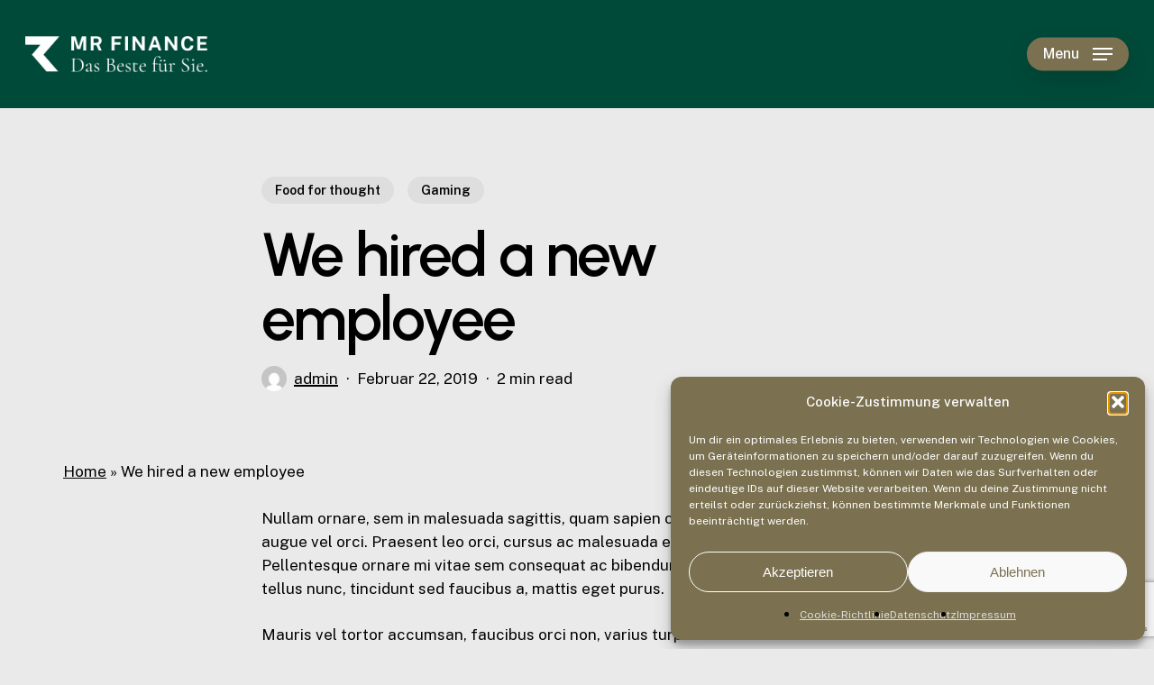

--- FILE ---
content_type: text/html; charset=utf-8
request_url: https://www.google.com/recaptcha/api2/anchor?ar=1&k=6Lffn98lAAAAAEkoaOgKWBfn9kbIDrZ3CayckIPv&co=aHR0cHM6Ly9tci1maW5hbmNlLmF0OjQ0Mw..&hl=en&v=9TiwnJFHeuIw_s0wSd3fiKfN&size=invisible&anchor-ms=20000&execute-ms=30000&cb=m8442ps9e3ky
body_size: 48398
content:
<!DOCTYPE HTML><html dir="ltr" lang="en"><head><meta http-equiv="Content-Type" content="text/html; charset=UTF-8">
<meta http-equiv="X-UA-Compatible" content="IE=edge">
<title>reCAPTCHA</title>
<style type="text/css">
/* cyrillic-ext */
@font-face {
  font-family: 'Roboto';
  font-style: normal;
  font-weight: 400;
  font-stretch: 100%;
  src: url(//fonts.gstatic.com/s/roboto/v48/KFO7CnqEu92Fr1ME7kSn66aGLdTylUAMa3GUBHMdazTgWw.woff2) format('woff2');
  unicode-range: U+0460-052F, U+1C80-1C8A, U+20B4, U+2DE0-2DFF, U+A640-A69F, U+FE2E-FE2F;
}
/* cyrillic */
@font-face {
  font-family: 'Roboto';
  font-style: normal;
  font-weight: 400;
  font-stretch: 100%;
  src: url(//fonts.gstatic.com/s/roboto/v48/KFO7CnqEu92Fr1ME7kSn66aGLdTylUAMa3iUBHMdazTgWw.woff2) format('woff2');
  unicode-range: U+0301, U+0400-045F, U+0490-0491, U+04B0-04B1, U+2116;
}
/* greek-ext */
@font-face {
  font-family: 'Roboto';
  font-style: normal;
  font-weight: 400;
  font-stretch: 100%;
  src: url(//fonts.gstatic.com/s/roboto/v48/KFO7CnqEu92Fr1ME7kSn66aGLdTylUAMa3CUBHMdazTgWw.woff2) format('woff2');
  unicode-range: U+1F00-1FFF;
}
/* greek */
@font-face {
  font-family: 'Roboto';
  font-style: normal;
  font-weight: 400;
  font-stretch: 100%;
  src: url(//fonts.gstatic.com/s/roboto/v48/KFO7CnqEu92Fr1ME7kSn66aGLdTylUAMa3-UBHMdazTgWw.woff2) format('woff2');
  unicode-range: U+0370-0377, U+037A-037F, U+0384-038A, U+038C, U+038E-03A1, U+03A3-03FF;
}
/* math */
@font-face {
  font-family: 'Roboto';
  font-style: normal;
  font-weight: 400;
  font-stretch: 100%;
  src: url(//fonts.gstatic.com/s/roboto/v48/KFO7CnqEu92Fr1ME7kSn66aGLdTylUAMawCUBHMdazTgWw.woff2) format('woff2');
  unicode-range: U+0302-0303, U+0305, U+0307-0308, U+0310, U+0312, U+0315, U+031A, U+0326-0327, U+032C, U+032F-0330, U+0332-0333, U+0338, U+033A, U+0346, U+034D, U+0391-03A1, U+03A3-03A9, U+03B1-03C9, U+03D1, U+03D5-03D6, U+03F0-03F1, U+03F4-03F5, U+2016-2017, U+2034-2038, U+203C, U+2040, U+2043, U+2047, U+2050, U+2057, U+205F, U+2070-2071, U+2074-208E, U+2090-209C, U+20D0-20DC, U+20E1, U+20E5-20EF, U+2100-2112, U+2114-2115, U+2117-2121, U+2123-214F, U+2190, U+2192, U+2194-21AE, U+21B0-21E5, U+21F1-21F2, U+21F4-2211, U+2213-2214, U+2216-22FF, U+2308-230B, U+2310, U+2319, U+231C-2321, U+2336-237A, U+237C, U+2395, U+239B-23B7, U+23D0, U+23DC-23E1, U+2474-2475, U+25AF, U+25B3, U+25B7, U+25BD, U+25C1, U+25CA, U+25CC, U+25FB, U+266D-266F, U+27C0-27FF, U+2900-2AFF, U+2B0E-2B11, U+2B30-2B4C, U+2BFE, U+3030, U+FF5B, U+FF5D, U+1D400-1D7FF, U+1EE00-1EEFF;
}
/* symbols */
@font-face {
  font-family: 'Roboto';
  font-style: normal;
  font-weight: 400;
  font-stretch: 100%;
  src: url(//fonts.gstatic.com/s/roboto/v48/KFO7CnqEu92Fr1ME7kSn66aGLdTylUAMaxKUBHMdazTgWw.woff2) format('woff2');
  unicode-range: U+0001-000C, U+000E-001F, U+007F-009F, U+20DD-20E0, U+20E2-20E4, U+2150-218F, U+2190, U+2192, U+2194-2199, U+21AF, U+21E6-21F0, U+21F3, U+2218-2219, U+2299, U+22C4-22C6, U+2300-243F, U+2440-244A, U+2460-24FF, U+25A0-27BF, U+2800-28FF, U+2921-2922, U+2981, U+29BF, U+29EB, U+2B00-2BFF, U+4DC0-4DFF, U+FFF9-FFFB, U+10140-1018E, U+10190-1019C, U+101A0, U+101D0-101FD, U+102E0-102FB, U+10E60-10E7E, U+1D2C0-1D2D3, U+1D2E0-1D37F, U+1F000-1F0FF, U+1F100-1F1AD, U+1F1E6-1F1FF, U+1F30D-1F30F, U+1F315, U+1F31C, U+1F31E, U+1F320-1F32C, U+1F336, U+1F378, U+1F37D, U+1F382, U+1F393-1F39F, U+1F3A7-1F3A8, U+1F3AC-1F3AF, U+1F3C2, U+1F3C4-1F3C6, U+1F3CA-1F3CE, U+1F3D4-1F3E0, U+1F3ED, U+1F3F1-1F3F3, U+1F3F5-1F3F7, U+1F408, U+1F415, U+1F41F, U+1F426, U+1F43F, U+1F441-1F442, U+1F444, U+1F446-1F449, U+1F44C-1F44E, U+1F453, U+1F46A, U+1F47D, U+1F4A3, U+1F4B0, U+1F4B3, U+1F4B9, U+1F4BB, U+1F4BF, U+1F4C8-1F4CB, U+1F4D6, U+1F4DA, U+1F4DF, U+1F4E3-1F4E6, U+1F4EA-1F4ED, U+1F4F7, U+1F4F9-1F4FB, U+1F4FD-1F4FE, U+1F503, U+1F507-1F50B, U+1F50D, U+1F512-1F513, U+1F53E-1F54A, U+1F54F-1F5FA, U+1F610, U+1F650-1F67F, U+1F687, U+1F68D, U+1F691, U+1F694, U+1F698, U+1F6AD, U+1F6B2, U+1F6B9-1F6BA, U+1F6BC, U+1F6C6-1F6CF, U+1F6D3-1F6D7, U+1F6E0-1F6EA, U+1F6F0-1F6F3, U+1F6F7-1F6FC, U+1F700-1F7FF, U+1F800-1F80B, U+1F810-1F847, U+1F850-1F859, U+1F860-1F887, U+1F890-1F8AD, U+1F8B0-1F8BB, U+1F8C0-1F8C1, U+1F900-1F90B, U+1F93B, U+1F946, U+1F984, U+1F996, U+1F9E9, U+1FA00-1FA6F, U+1FA70-1FA7C, U+1FA80-1FA89, U+1FA8F-1FAC6, U+1FACE-1FADC, U+1FADF-1FAE9, U+1FAF0-1FAF8, U+1FB00-1FBFF;
}
/* vietnamese */
@font-face {
  font-family: 'Roboto';
  font-style: normal;
  font-weight: 400;
  font-stretch: 100%;
  src: url(//fonts.gstatic.com/s/roboto/v48/KFO7CnqEu92Fr1ME7kSn66aGLdTylUAMa3OUBHMdazTgWw.woff2) format('woff2');
  unicode-range: U+0102-0103, U+0110-0111, U+0128-0129, U+0168-0169, U+01A0-01A1, U+01AF-01B0, U+0300-0301, U+0303-0304, U+0308-0309, U+0323, U+0329, U+1EA0-1EF9, U+20AB;
}
/* latin-ext */
@font-face {
  font-family: 'Roboto';
  font-style: normal;
  font-weight: 400;
  font-stretch: 100%;
  src: url(//fonts.gstatic.com/s/roboto/v48/KFO7CnqEu92Fr1ME7kSn66aGLdTylUAMa3KUBHMdazTgWw.woff2) format('woff2');
  unicode-range: U+0100-02BA, U+02BD-02C5, U+02C7-02CC, U+02CE-02D7, U+02DD-02FF, U+0304, U+0308, U+0329, U+1D00-1DBF, U+1E00-1E9F, U+1EF2-1EFF, U+2020, U+20A0-20AB, U+20AD-20C0, U+2113, U+2C60-2C7F, U+A720-A7FF;
}
/* latin */
@font-face {
  font-family: 'Roboto';
  font-style: normal;
  font-weight: 400;
  font-stretch: 100%;
  src: url(//fonts.gstatic.com/s/roboto/v48/KFO7CnqEu92Fr1ME7kSn66aGLdTylUAMa3yUBHMdazQ.woff2) format('woff2');
  unicode-range: U+0000-00FF, U+0131, U+0152-0153, U+02BB-02BC, U+02C6, U+02DA, U+02DC, U+0304, U+0308, U+0329, U+2000-206F, U+20AC, U+2122, U+2191, U+2193, U+2212, U+2215, U+FEFF, U+FFFD;
}
/* cyrillic-ext */
@font-face {
  font-family: 'Roboto';
  font-style: normal;
  font-weight: 500;
  font-stretch: 100%;
  src: url(//fonts.gstatic.com/s/roboto/v48/KFO7CnqEu92Fr1ME7kSn66aGLdTylUAMa3GUBHMdazTgWw.woff2) format('woff2');
  unicode-range: U+0460-052F, U+1C80-1C8A, U+20B4, U+2DE0-2DFF, U+A640-A69F, U+FE2E-FE2F;
}
/* cyrillic */
@font-face {
  font-family: 'Roboto';
  font-style: normal;
  font-weight: 500;
  font-stretch: 100%;
  src: url(//fonts.gstatic.com/s/roboto/v48/KFO7CnqEu92Fr1ME7kSn66aGLdTylUAMa3iUBHMdazTgWw.woff2) format('woff2');
  unicode-range: U+0301, U+0400-045F, U+0490-0491, U+04B0-04B1, U+2116;
}
/* greek-ext */
@font-face {
  font-family: 'Roboto';
  font-style: normal;
  font-weight: 500;
  font-stretch: 100%;
  src: url(//fonts.gstatic.com/s/roboto/v48/KFO7CnqEu92Fr1ME7kSn66aGLdTylUAMa3CUBHMdazTgWw.woff2) format('woff2');
  unicode-range: U+1F00-1FFF;
}
/* greek */
@font-face {
  font-family: 'Roboto';
  font-style: normal;
  font-weight: 500;
  font-stretch: 100%;
  src: url(//fonts.gstatic.com/s/roboto/v48/KFO7CnqEu92Fr1ME7kSn66aGLdTylUAMa3-UBHMdazTgWw.woff2) format('woff2');
  unicode-range: U+0370-0377, U+037A-037F, U+0384-038A, U+038C, U+038E-03A1, U+03A3-03FF;
}
/* math */
@font-face {
  font-family: 'Roboto';
  font-style: normal;
  font-weight: 500;
  font-stretch: 100%;
  src: url(//fonts.gstatic.com/s/roboto/v48/KFO7CnqEu92Fr1ME7kSn66aGLdTylUAMawCUBHMdazTgWw.woff2) format('woff2');
  unicode-range: U+0302-0303, U+0305, U+0307-0308, U+0310, U+0312, U+0315, U+031A, U+0326-0327, U+032C, U+032F-0330, U+0332-0333, U+0338, U+033A, U+0346, U+034D, U+0391-03A1, U+03A3-03A9, U+03B1-03C9, U+03D1, U+03D5-03D6, U+03F0-03F1, U+03F4-03F5, U+2016-2017, U+2034-2038, U+203C, U+2040, U+2043, U+2047, U+2050, U+2057, U+205F, U+2070-2071, U+2074-208E, U+2090-209C, U+20D0-20DC, U+20E1, U+20E5-20EF, U+2100-2112, U+2114-2115, U+2117-2121, U+2123-214F, U+2190, U+2192, U+2194-21AE, U+21B0-21E5, U+21F1-21F2, U+21F4-2211, U+2213-2214, U+2216-22FF, U+2308-230B, U+2310, U+2319, U+231C-2321, U+2336-237A, U+237C, U+2395, U+239B-23B7, U+23D0, U+23DC-23E1, U+2474-2475, U+25AF, U+25B3, U+25B7, U+25BD, U+25C1, U+25CA, U+25CC, U+25FB, U+266D-266F, U+27C0-27FF, U+2900-2AFF, U+2B0E-2B11, U+2B30-2B4C, U+2BFE, U+3030, U+FF5B, U+FF5D, U+1D400-1D7FF, U+1EE00-1EEFF;
}
/* symbols */
@font-face {
  font-family: 'Roboto';
  font-style: normal;
  font-weight: 500;
  font-stretch: 100%;
  src: url(//fonts.gstatic.com/s/roboto/v48/KFO7CnqEu92Fr1ME7kSn66aGLdTylUAMaxKUBHMdazTgWw.woff2) format('woff2');
  unicode-range: U+0001-000C, U+000E-001F, U+007F-009F, U+20DD-20E0, U+20E2-20E4, U+2150-218F, U+2190, U+2192, U+2194-2199, U+21AF, U+21E6-21F0, U+21F3, U+2218-2219, U+2299, U+22C4-22C6, U+2300-243F, U+2440-244A, U+2460-24FF, U+25A0-27BF, U+2800-28FF, U+2921-2922, U+2981, U+29BF, U+29EB, U+2B00-2BFF, U+4DC0-4DFF, U+FFF9-FFFB, U+10140-1018E, U+10190-1019C, U+101A0, U+101D0-101FD, U+102E0-102FB, U+10E60-10E7E, U+1D2C0-1D2D3, U+1D2E0-1D37F, U+1F000-1F0FF, U+1F100-1F1AD, U+1F1E6-1F1FF, U+1F30D-1F30F, U+1F315, U+1F31C, U+1F31E, U+1F320-1F32C, U+1F336, U+1F378, U+1F37D, U+1F382, U+1F393-1F39F, U+1F3A7-1F3A8, U+1F3AC-1F3AF, U+1F3C2, U+1F3C4-1F3C6, U+1F3CA-1F3CE, U+1F3D4-1F3E0, U+1F3ED, U+1F3F1-1F3F3, U+1F3F5-1F3F7, U+1F408, U+1F415, U+1F41F, U+1F426, U+1F43F, U+1F441-1F442, U+1F444, U+1F446-1F449, U+1F44C-1F44E, U+1F453, U+1F46A, U+1F47D, U+1F4A3, U+1F4B0, U+1F4B3, U+1F4B9, U+1F4BB, U+1F4BF, U+1F4C8-1F4CB, U+1F4D6, U+1F4DA, U+1F4DF, U+1F4E3-1F4E6, U+1F4EA-1F4ED, U+1F4F7, U+1F4F9-1F4FB, U+1F4FD-1F4FE, U+1F503, U+1F507-1F50B, U+1F50D, U+1F512-1F513, U+1F53E-1F54A, U+1F54F-1F5FA, U+1F610, U+1F650-1F67F, U+1F687, U+1F68D, U+1F691, U+1F694, U+1F698, U+1F6AD, U+1F6B2, U+1F6B9-1F6BA, U+1F6BC, U+1F6C6-1F6CF, U+1F6D3-1F6D7, U+1F6E0-1F6EA, U+1F6F0-1F6F3, U+1F6F7-1F6FC, U+1F700-1F7FF, U+1F800-1F80B, U+1F810-1F847, U+1F850-1F859, U+1F860-1F887, U+1F890-1F8AD, U+1F8B0-1F8BB, U+1F8C0-1F8C1, U+1F900-1F90B, U+1F93B, U+1F946, U+1F984, U+1F996, U+1F9E9, U+1FA00-1FA6F, U+1FA70-1FA7C, U+1FA80-1FA89, U+1FA8F-1FAC6, U+1FACE-1FADC, U+1FADF-1FAE9, U+1FAF0-1FAF8, U+1FB00-1FBFF;
}
/* vietnamese */
@font-face {
  font-family: 'Roboto';
  font-style: normal;
  font-weight: 500;
  font-stretch: 100%;
  src: url(//fonts.gstatic.com/s/roboto/v48/KFO7CnqEu92Fr1ME7kSn66aGLdTylUAMa3OUBHMdazTgWw.woff2) format('woff2');
  unicode-range: U+0102-0103, U+0110-0111, U+0128-0129, U+0168-0169, U+01A0-01A1, U+01AF-01B0, U+0300-0301, U+0303-0304, U+0308-0309, U+0323, U+0329, U+1EA0-1EF9, U+20AB;
}
/* latin-ext */
@font-face {
  font-family: 'Roboto';
  font-style: normal;
  font-weight: 500;
  font-stretch: 100%;
  src: url(//fonts.gstatic.com/s/roboto/v48/KFO7CnqEu92Fr1ME7kSn66aGLdTylUAMa3KUBHMdazTgWw.woff2) format('woff2');
  unicode-range: U+0100-02BA, U+02BD-02C5, U+02C7-02CC, U+02CE-02D7, U+02DD-02FF, U+0304, U+0308, U+0329, U+1D00-1DBF, U+1E00-1E9F, U+1EF2-1EFF, U+2020, U+20A0-20AB, U+20AD-20C0, U+2113, U+2C60-2C7F, U+A720-A7FF;
}
/* latin */
@font-face {
  font-family: 'Roboto';
  font-style: normal;
  font-weight: 500;
  font-stretch: 100%;
  src: url(//fonts.gstatic.com/s/roboto/v48/KFO7CnqEu92Fr1ME7kSn66aGLdTylUAMa3yUBHMdazQ.woff2) format('woff2');
  unicode-range: U+0000-00FF, U+0131, U+0152-0153, U+02BB-02BC, U+02C6, U+02DA, U+02DC, U+0304, U+0308, U+0329, U+2000-206F, U+20AC, U+2122, U+2191, U+2193, U+2212, U+2215, U+FEFF, U+FFFD;
}
/* cyrillic-ext */
@font-face {
  font-family: 'Roboto';
  font-style: normal;
  font-weight: 900;
  font-stretch: 100%;
  src: url(//fonts.gstatic.com/s/roboto/v48/KFO7CnqEu92Fr1ME7kSn66aGLdTylUAMa3GUBHMdazTgWw.woff2) format('woff2');
  unicode-range: U+0460-052F, U+1C80-1C8A, U+20B4, U+2DE0-2DFF, U+A640-A69F, U+FE2E-FE2F;
}
/* cyrillic */
@font-face {
  font-family: 'Roboto';
  font-style: normal;
  font-weight: 900;
  font-stretch: 100%;
  src: url(//fonts.gstatic.com/s/roboto/v48/KFO7CnqEu92Fr1ME7kSn66aGLdTylUAMa3iUBHMdazTgWw.woff2) format('woff2');
  unicode-range: U+0301, U+0400-045F, U+0490-0491, U+04B0-04B1, U+2116;
}
/* greek-ext */
@font-face {
  font-family: 'Roboto';
  font-style: normal;
  font-weight: 900;
  font-stretch: 100%;
  src: url(//fonts.gstatic.com/s/roboto/v48/KFO7CnqEu92Fr1ME7kSn66aGLdTylUAMa3CUBHMdazTgWw.woff2) format('woff2');
  unicode-range: U+1F00-1FFF;
}
/* greek */
@font-face {
  font-family: 'Roboto';
  font-style: normal;
  font-weight: 900;
  font-stretch: 100%;
  src: url(//fonts.gstatic.com/s/roboto/v48/KFO7CnqEu92Fr1ME7kSn66aGLdTylUAMa3-UBHMdazTgWw.woff2) format('woff2');
  unicode-range: U+0370-0377, U+037A-037F, U+0384-038A, U+038C, U+038E-03A1, U+03A3-03FF;
}
/* math */
@font-face {
  font-family: 'Roboto';
  font-style: normal;
  font-weight: 900;
  font-stretch: 100%;
  src: url(//fonts.gstatic.com/s/roboto/v48/KFO7CnqEu92Fr1ME7kSn66aGLdTylUAMawCUBHMdazTgWw.woff2) format('woff2');
  unicode-range: U+0302-0303, U+0305, U+0307-0308, U+0310, U+0312, U+0315, U+031A, U+0326-0327, U+032C, U+032F-0330, U+0332-0333, U+0338, U+033A, U+0346, U+034D, U+0391-03A1, U+03A3-03A9, U+03B1-03C9, U+03D1, U+03D5-03D6, U+03F0-03F1, U+03F4-03F5, U+2016-2017, U+2034-2038, U+203C, U+2040, U+2043, U+2047, U+2050, U+2057, U+205F, U+2070-2071, U+2074-208E, U+2090-209C, U+20D0-20DC, U+20E1, U+20E5-20EF, U+2100-2112, U+2114-2115, U+2117-2121, U+2123-214F, U+2190, U+2192, U+2194-21AE, U+21B0-21E5, U+21F1-21F2, U+21F4-2211, U+2213-2214, U+2216-22FF, U+2308-230B, U+2310, U+2319, U+231C-2321, U+2336-237A, U+237C, U+2395, U+239B-23B7, U+23D0, U+23DC-23E1, U+2474-2475, U+25AF, U+25B3, U+25B7, U+25BD, U+25C1, U+25CA, U+25CC, U+25FB, U+266D-266F, U+27C0-27FF, U+2900-2AFF, U+2B0E-2B11, U+2B30-2B4C, U+2BFE, U+3030, U+FF5B, U+FF5D, U+1D400-1D7FF, U+1EE00-1EEFF;
}
/* symbols */
@font-face {
  font-family: 'Roboto';
  font-style: normal;
  font-weight: 900;
  font-stretch: 100%;
  src: url(//fonts.gstatic.com/s/roboto/v48/KFO7CnqEu92Fr1ME7kSn66aGLdTylUAMaxKUBHMdazTgWw.woff2) format('woff2');
  unicode-range: U+0001-000C, U+000E-001F, U+007F-009F, U+20DD-20E0, U+20E2-20E4, U+2150-218F, U+2190, U+2192, U+2194-2199, U+21AF, U+21E6-21F0, U+21F3, U+2218-2219, U+2299, U+22C4-22C6, U+2300-243F, U+2440-244A, U+2460-24FF, U+25A0-27BF, U+2800-28FF, U+2921-2922, U+2981, U+29BF, U+29EB, U+2B00-2BFF, U+4DC0-4DFF, U+FFF9-FFFB, U+10140-1018E, U+10190-1019C, U+101A0, U+101D0-101FD, U+102E0-102FB, U+10E60-10E7E, U+1D2C0-1D2D3, U+1D2E0-1D37F, U+1F000-1F0FF, U+1F100-1F1AD, U+1F1E6-1F1FF, U+1F30D-1F30F, U+1F315, U+1F31C, U+1F31E, U+1F320-1F32C, U+1F336, U+1F378, U+1F37D, U+1F382, U+1F393-1F39F, U+1F3A7-1F3A8, U+1F3AC-1F3AF, U+1F3C2, U+1F3C4-1F3C6, U+1F3CA-1F3CE, U+1F3D4-1F3E0, U+1F3ED, U+1F3F1-1F3F3, U+1F3F5-1F3F7, U+1F408, U+1F415, U+1F41F, U+1F426, U+1F43F, U+1F441-1F442, U+1F444, U+1F446-1F449, U+1F44C-1F44E, U+1F453, U+1F46A, U+1F47D, U+1F4A3, U+1F4B0, U+1F4B3, U+1F4B9, U+1F4BB, U+1F4BF, U+1F4C8-1F4CB, U+1F4D6, U+1F4DA, U+1F4DF, U+1F4E3-1F4E6, U+1F4EA-1F4ED, U+1F4F7, U+1F4F9-1F4FB, U+1F4FD-1F4FE, U+1F503, U+1F507-1F50B, U+1F50D, U+1F512-1F513, U+1F53E-1F54A, U+1F54F-1F5FA, U+1F610, U+1F650-1F67F, U+1F687, U+1F68D, U+1F691, U+1F694, U+1F698, U+1F6AD, U+1F6B2, U+1F6B9-1F6BA, U+1F6BC, U+1F6C6-1F6CF, U+1F6D3-1F6D7, U+1F6E0-1F6EA, U+1F6F0-1F6F3, U+1F6F7-1F6FC, U+1F700-1F7FF, U+1F800-1F80B, U+1F810-1F847, U+1F850-1F859, U+1F860-1F887, U+1F890-1F8AD, U+1F8B0-1F8BB, U+1F8C0-1F8C1, U+1F900-1F90B, U+1F93B, U+1F946, U+1F984, U+1F996, U+1F9E9, U+1FA00-1FA6F, U+1FA70-1FA7C, U+1FA80-1FA89, U+1FA8F-1FAC6, U+1FACE-1FADC, U+1FADF-1FAE9, U+1FAF0-1FAF8, U+1FB00-1FBFF;
}
/* vietnamese */
@font-face {
  font-family: 'Roboto';
  font-style: normal;
  font-weight: 900;
  font-stretch: 100%;
  src: url(//fonts.gstatic.com/s/roboto/v48/KFO7CnqEu92Fr1ME7kSn66aGLdTylUAMa3OUBHMdazTgWw.woff2) format('woff2');
  unicode-range: U+0102-0103, U+0110-0111, U+0128-0129, U+0168-0169, U+01A0-01A1, U+01AF-01B0, U+0300-0301, U+0303-0304, U+0308-0309, U+0323, U+0329, U+1EA0-1EF9, U+20AB;
}
/* latin-ext */
@font-face {
  font-family: 'Roboto';
  font-style: normal;
  font-weight: 900;
  font-stretch: 100%;
  src: url(//fonts.gstatic.com/s/roboto/v48/KFO7CnqEu92Fr1ME7kSn66aGLdTylUAMa3KUBHMdazTgWw.woff2) format('woff2');
  unicode-range: U+0100-02BA, U+02BD-02C5, U+02C7-02CC, U+02CE-02D7, U+02DD-02FF, U+0304, U+0308, U+0329, U+1D00-1DBF, U+1E00-1E9F, U+1EF2-1EFF, U+2020, U+20A0-20AB, U+20AD-20C0, U+2113, U+2C60-2C7F, U+A720-A7FF;
}
/* latin */
@font-face {
  font-family: 'Roboto';
  font-style: normal;
  font-weight: 900;
  font-stretch: 100%;
  src: url(//fonts.gstatic.com/s/roboto/v48/KFO7CnqEu92Fr1ME7kSn66aGLdTylUAMa3yUBHMdazQ.woff2) format('woff2');
  unicode-range: U+0000-00FF, U+0131, U+0152-0153, U+02BB-02BC, U+02C6, U+02DA, U+02DC, U+0304, U+0308, U+0329, U+2000-206F, U+20AC, U+2122, U+2191, U+2193, U+2212, U+2215, U+FEFF, U+FFFD;
}

</style>
<link rel="stylesheet" type="text/css" href="https://www.gstatic.com/recaptcha/releases/9TiwnJFHeuIw_s0wSd3fiKfN/styles__ltr.css">
<script nonce="NHC3tkjGZHO6aDhcu7CWEQ" type="text/javascript">window['__recaptcha_api'] = 'https://www.google.com/recaptcha/api2/';</script>
<script type="text/javascript" src="https://www.gstatic.com/recaptcha/releases/9TiwnJFHeuIw_s0wSd3fiKfN/recaptcha__en.js" nonce="NHC3tkjGZHO6aDhcu7CWEQ">
      
    </script></head>
<body><div id="rc-anchor-alert" class="rc-anchor-alert"></div>
<input type="hidden" id="recaptcha-token" value="[base64]">
<script type="text/javascript" nonce="NHC3tkjGZHO6aDhcu7CWEQ">
      recaptcha.anchor.Main.init("[\x22ainput\x22,[\x22bgdata\x22,\x22\x22,\[base64]/[base64]/UltIKytdPWE6KGE8MjA0OD9SW0grK109YT4+NnwxOTI6KChhJjY0NTEyKT09NTUyOTYmJnErMTxoLmxlbmd0aCYmKGguY2hhckNvZGVBdChxKzEpJjY0NTEyKT09NTYzMjA/[base64]/MjU1OlI/[base64]/[base64]/[base64]/[base64]/[base64]/[base64]/[base64]/[base64]/[base64]/[base64]\x22,\[base64]\x22,\x22DSPCpkMPwpbCj8KHcMKCIG7Cg8KGwp48w5XDoTRLwrlSIgbCtnPCgDZYwoEBwrxzw4ZHYELCvcKgw6MGXgxsakQAbmxrdsOEdQISw5New4/CucO9wpFiAGNmw5kHLCh1wovDq8OkN1TCgXBqCsKyQlpoccO1w4TDmcOswoM5FMKMeXYjFsKjUsOfwogPesKbRwPCicKdwrTDrsOaJ8O5dBTDm8Kmw4DCiyXDscK/w4dhw4o2wpHDmsKfw6QtLD8oUsKfw54Bw7/ClAMQwr44Q8Obw78YwqwWFsOUWcKuw4zDoMKWTMKMwrABw4HDq8K9MiYJL8K5HhLCj8O8wo1Pw55Fwq00wq7DrsOBa8KXw5DCisKxwq0xUXTDkcKNw7DCu8KMFAl8w7DDocKELUHCrMOUwpbDvcOpw4nCksOuw40dw6/[base64]/DtsOtwrwSVjjDhhwNMcOwSsOIw78TwrrCpMOLK8ORw7rDu2bDsSzColbCtG7DrsKSBEXDgwpnHHrChsOnwp7DvcKlwq/CuMOdwprDkCBHeCxFwqHDrxlJSWoSGGEpUsOmwpbClRE0wp/Dnz1XwppHRMKfDsOrwqXCnsO5RgnDqsKHEVIjwr3DicOHZyMFw49fWcOqwp3DgsODwqc7w7B7w5/Cl8KoMMO0K0EyLcOkwoUjwrDCucKtXMOXwrfDlmzDtsK7bsKyUcK0w5RLw4XDhTlQw5LDnsOHw73DklHClsOddsK6J1VUMxMFZxNcw4toc8K3IMO2w4DChcOBw7PDqw/DlMKuAmfCmkLCtsOKwqR0Gwkawr10w694w43CscOaw5DDu8KZdsOIE3U5w4gQwrZwwo4Nw7/DjcObbRzCi8KnfmnChBzDswrDoMOPwqLCsMO9e8KyR8Opw5UpP8O1G8KAw4MdbmbDo2vDpcOjw53DunICN8Kaw4YGQ1w5XzMWw5vCq1jCmGIwPn7Dk0LCj8Kjw6HDhcOGw77Cm3hlwonDoEHDocOGw47DvnV5w7VYIsOvw5jCl0kJwo/DtMKKw6ZZwofDrlLDnE3DuFPCisOfwo/[base64]/Dt8KjwrfCpMOWw7cXwonClhY+w4QDwqJYw4wtex7CmcKtwpEGwolRIW0nw5w8E8Otw4/DnTtoPMOoCMKuNcKBw7LDocOBMcKKGsKFw7DCiQjDnmbCnx7CnMK0wrnCmcKlH3XCqwZ/[base64]/[base64]/[base64]/[base64]/ChUJ+WE9KGsO1wpDDqUJcw4ULf8K/[base64]/[base64]/Dn8KLfx/DjjLCvHLDqAw8VAoUwoTDj3HCvcKNw4LClsOtwohDDcKVwoRfEDVHwoZ3w50MwpvDmFQbw5LClQoHPsO5wo3CjMK8bkjCksONEMOdHsKNaBUqTkzCrMK6ecKRwoJRw4vCihoSwoprw5LDmcK8entWRhoowp/DkynCl2LCtlXDrMO8M8Onw7fDkRHDkcKfGBHDlgZpw746RMKCwpbDkcOeLcO9woHCpsO9J0rCmGvCvkjCoGvDgiwCw7w6a8OQRsKIw4oBO8KZwrnCvMK8w5QaAU7DmsO5FmppMcONIcOJVSXDl3XDksKKw4A9OB3ClRNAw5UBK8O+K0dVwr/[base64]/DiATCijBFYMO0w7fDuHTDv8KZKhLCnT5dwovDg8Obwq5GwrUtfsOiwofDjcO6J29MbizCkyJLwq8RwoFrGMKSw4/CtsOZw70cw7EfUSBETkfCkMKufR/[base64]/[base64]/DlMKRwprCsT3CvWERw7bDggMdw7tXeD/[base64]/f8KjW8OuwqI8w78hGVpbBifDksKsU0rCucOZw7pYw4TDp8OcSU7DpnY3wpPCrhsBPU0Pc8KURsKAX0ccw6PCuWJewqnCmy5cfcOOSAvDicK7wrkmwoVww4kqw7XDhcKYwq3DuEXCkGVLw4pdbsOrTErDvcOPF8OKNhLDjiUew6/Ct0zCl8O6w6nDuwAYRT7CscK2w5hjWcKhwrJswqDDnxfDmjEtw4ocw7o5wp7Djyl+w4s3NsKAdVhvfB7DscODSgLCiMO/wpMpwqVXw6/Ct8OYw54pVcO3w7IeXx3CgcKow6QZwoQkScOiwrpzCcO8wrPCrH/DjkfCi8Odwr11JCp1w40lVMK6MCJewocLA8Krw5LConlGMMKBQcKtc8KlDsKrFSDDlkPClcKjYcK4H0Bww71QLj/[base64]/DhQJ/YmLCm8KiecOqKcORwrXDgm11f8O0w5l0wrvCrSBkT8OFw68twovCg8K/w7UAwpwYIC9Ew4QobDHCssKhw5IMw6jDpEB4wrUbES5LRGXCu0Njwp/DuMKRd8OaeMOlVR/Cp8K1w7TDt8Kvw7pYwrVKPiXCoz3Dgwl0wpDDlGc9MmrDs1ZgUAISw5vDkMK2w5xsw5HCjcKwAcOfGMOgfsKJOhNvwofDnx7Cux/[base64]/DjsKgwojCswzDmMK6worDs0hJdgQ1w63DucO2D0Egw6UBEAU7CjrDkAwuwqfCqMO0OGQWRyktw6LCul7CigDDkMOCw5/Dg1tBw6JIw5tfDcOSw4rDuld3wrhsJDhiw7sCMsOwKD/Ctxgfw5Mgw6fCjHZILw94wp8fSsOyMmFBDMKMQ8KvFkBTw6/DmcKNwo56DDXCjR/[base64]/[base64]/[base64]/Cry3Dp8KjwqvCvU88QsO1w4/DlcO3IXEVHSrCu8KrZCzDp8OmQ8O0wrDCgRFiCcKZw6c8JsOMw69dd8KhIsK3e1FfwoXDjsOUwqvCphcJwotHwpnCvQjDqMKMR3dpw6l3w4dKDR/[base64]/w7/Cs8KwesKWaUBrwrXCjMOiA8KDbcKmYxHDqkjCt8OcwrDCksOmKDd/w5TDnMOnwq1Sw5PCjcOAwovDksKYJwzDv0rCtXTDmF3CtcKfEm/DjUUaXcOZw58UAsOFYsObw7McwojDoVrDjAQXw6LCgcOiw6cidMKXCTwnD8OsRwHDo2fDqMKBNAciI8KafD1dwqVFRzLChGsDbVXDu8KWw7EMFHPDvk/[base64]/wqLDlnnCuzfChD0JRUnCncOWwpnCi8KOcX3CssOcYzU1MVImw5fCi8KPIcKFajDCrMOMJhBbdBQfwqM5S8KJwoTDm8OHw5h+W8OFY3UOwrvDnCMdKcOowonDn0Z7EyBAwqjDtsOSDcKyw7/CugRkRsKfRVHCsGDCu1tYw6orEsO9fcO3w77CjmPDgVlGGcO2wql/N8OUw47DgcK5w79JKn0NwqDCssOmUQx6anvCgTIvd8OZbcKgeERfw4rDlhzDtcKEe8OlfMKXM8OXQMKSOMK0wqZHw49NGDLDtjMHDm/DszvDgzARwpQ7Di5IVDgHFzjCjMKdZsO/[base64]/Dqh7Cm1TDucOxwrrDsxfDo24Jw7gXIsO4b8Ojw6bDuWfCvB7DpzDDjx9tWm0OwrMowqjCmx8rQ8OqK8OSw7JMZi4PwrEfbSbDhCHCpMOcw6TDl8KwwosKwolyw5Z6WMO8woIHwobDicKFw5Alw7TCqMKZRMObK8OgAMOyPzY/w60Gw7tgYcOywrU5UC/DncK4MsK+RgjDgcOMwr7Dj2TCmcK3w743wpghwrQQw7TChSgDDMKvU31cB8Ojw7QvMEUdwo3CrUzCkisSwqHDqlnDtw/[base64]/[base64]/Di27DoB0gwrTCrsOLSsKmw7YTw5t7w4nCrsK2Sll1B3B7wr/DkcOdw50swpnDpD/Cljx2G37CgMK1ZjLDgcKXCG7DvcK2QXXDu2nDssO2KX7Diz3DpcOgwoxSd8KLDXNcw5F1wrnCu8K1w5JEDSw2w5/DkMOdBsKUwrHCisO9w6Fkw68ldwEafyfDhcO5RUjDpsKAwpDCinXDvE/[base64]/wqZzJcKvX8O4woXDusKDw7hZw5PDuw3CpMKCwqFobhZMeDIMwpXCp8KtacOYRsKFNTXDkjLCsMOVw70pwrQXLcO5Wwk+w4LCqMKlZFRobi/CpcKMGGXDt2RXb8OcBsKCcysVworDqcOnworDvzsgB8Olw4PCosKUw7oqw7BEw7t9wpnDosOSfMOAMsO1wrs4wrE0H8KXFHMiw7zCsyQCw5jCpzwBwp/[base64]/DqsKDwrPCuMOewqIDasKFKnLDlsKLc8KiXMODw5/DvhJDwpBVwoEiXcKZB0zDqsKUw6fCjkDDq8OOwpjCmcOzShgGw4PCv8Kfwr7Dizx+wrl4LsKQw45wf8Omw4xqwqhCYH9GZn/[base64]/DgBVgEBd9VhtzGXsvwqEFw59WwrzChMKVBMKzw7PDk3FCHVclfcKbVR7DucKhw4jDlMKkUV/CjMOvIl7DoMKcDFrDnTl2wqrCmGsywpbCpStdBh/Di8OcSC0JdQFlwojDpmZ9EDIQwrRjE8O9woQlVMKBwoUxwoUMB8OZwpDDkSMVwoXDgHLCnsOiXFnDp8O9XsOGXcK1wqrDssKmDVohw7LDjhR1McKTwrgRNx7DkR9Yw5oQLnFvwqPCqENhwoPCm8OtasKpwp7CoivDnng+w5XDtyNzewlTA0fCkD96KcOJfx/DpsO9wodOaQ5gwrQ/wow/JHDCpMKIfHt2F09bwqnDrsOzVAzCiHfDpkM4U8OUdMKXwoM8wobCvMOBw7/Cs8OCw4cQPcKlwq5BGsKfw6zCpWDCksOQw7nCskBLwqnCoV/CsQ3CqcOJVx/DgFBcw5fCugMTw6vDnsKVwoXChB3CjsKLw5JawrrCmFDCncKgcBt4w5HCky3Do8KsJsKva8OmHyrCmWlwTsONfMOLLDDCsMKdwpJ4PyHDuEQ5GsKRw4nCgMOEPcOIPMK/A8KowrvDvBPDujrCoMKlUMK8w5Fgwp3Dmk19d0HCvAzCumt5bHlbwp3DmnDCqsOJFRnCu8O4e8KlDcO/TTrCo8O/w6fDsMKoDxnCgEnDmlQ5w6vCicK2w5rCqsKfwqN5QATCtcOiwrdracOPw6HDlFLDq8Olwp3DrRJXUsOawqEzCcKAwqTDtGZTLFXDlXASw4HDgMKJw74JdRjCtDUlw7LCuW5aPhvDpDpvQcOGw7p9D8OdMHcow4bDqcKbw5fDpsOOw4HDj0rDh8O3wprCmmHDu8Ofw4/DncKww4lDTyLDicKPw7vDu8OYKRMCK0XDvcOnw44xX8OofcO+w40PW8KVw4B/wpDCh8Kkw6LDhcK5w4rCplPDiX7ConjDkcKlW8KHNMKxf8O/[base64]/USwCwq/Cu8O7ZMKaw6bDlcOcfMOHw6p6MsO2FEDCjVLDrE3CqMKNwpfCmiw3wolLMcKiKcOgPMOHB8ObexrDncOxwqYyMw3DoRY/w7XDlQBVw49pXiFQw5wlw7tGw5DCkMOYPcOwVipUw6s6EMO5wofCm8Ogcm3CtWUzw5kzw57CosOGHmrDicO9cUXDi8KrwrzCrMOGwqDCs8KeYsOnJl/DocKzJMKVwrUVTjfDrMOowrIAdsKowoTDlUQoZsOuXMKcwpzCr8KZNxDCrcKqMMKPw4PDt1PCsTfDscOKEyIUwoPDlMOVbHgRwpxww6sATcOCwopHb8K/wp3DjmjDmiA5QsOZwrrCoXxsw6nCinxVw4ljwrM0w7AudVfDswPDgkLDvcOYOMOsSsKdwpzCk8K3w6McwrHDg8KATcOZw6pXw71obypIB15+w4LCmMKaB1rDpsOdSsOzOcOdACzCocONwoTCtGYYcDDCk8KxXMOVwpUXQzbDo1thwp/DoGzConnDuMOfTsOJVAbDlSDCvxTDhcOZw4PCjsOHwp3DiDg0wozDtsKrC8Osw7R6UsKTScKzw5s/[base64]/[base64]/RDJkMsKNw7bCk8OuWsKqIMOVF8OJViYDRCR6XMKrwodVH3rDlcKbw7vCs3M2wrTDsHFMd8KqGCPDv8Kmw6PDhsKySS1rPsKeU0TDqhRqw4LDgsKUK8O1wo/DtF7CmU/Dg23Dg13ChsOaw7fCpsKCw6QIw73ClAvDk8KQGCxJwrkew5bDtMOGwpnCp8Olw5ZuwqPDn8O8C3LClTzCjWkoTMOAdsO/Rj48ayDDrXMBw48bw7XDv2U2wq8UwohvPgrDocKNwo7DmcOOfsOUEsORaEXDhXjCo2TDsMKiEWPCs8K4EwwGwoLDokvClcKxw4DDnTPClwIkwq9eQcO5bk03wpcsOQbChcKvw75Dw68yeXHDtFZ9wrcLwr3DsXfDnMKNw4FPAR3DtR7ChcK5DsKVw5x5w6RfF8OTw7/CngvDoUHCs8OGecKdF3zDuUIzI8ORIwYvw4fCq8KiZx7Dt8KWw5pATHDDncKTw6LDrcOWw69+JQvCvifCh8KtPBFoN8KCBMK2w6zCg8KpEgobw540w6bDm8KQRcOrUsO6wrRkS1jDqH4OMMOgwpBxw6nDr8OBZ8KUwp/CsQVvXkDDgsKvw7TCnWfDmMObIcODdMO7Wx3CtcKyw5vDisKXwoXCtcKjcz/DhWxOwqAGUsKJJsOIQiXCgAooJjkWwqPDihQud0N5bsKBXsKnwog9w4FfbMKXYyvDgVfCt8OBZUzCgTVvQ8KUwoDCnHbDvcKnw4FjWBbCrMOHwqzDi3Mew5PDj0fDtcOGw5HCgCfDgwvDvcKFw45DHsOMBsK/w79dXVzCuW0uTcOUwptwwoLDkVnCiEjDucOew4DDsHTDtMO4wp/[base64]/wpRawqfCn8KpanVlw5NUw5XDq8KiN8K4w5JUw60qIsKvwoQrw4bDh0R3exAwwrVkw4LCp8KFw7DCqGEqw7Yqw6rDuxbDucOlwoBDf8OtO2XCkHMoL3rDpMOSCMKXw6NZXFDCqwg6bMOlw4HDv8Kcw4/Cm8OEwqXDtcO9dRnCnsK2LsKlwqTCmkNJEMOfw5jDgsKUwqTCpGbCv8OqF3R8TcOuLsKOcwtteMOnBAHCtMKkE1Qkw6YDI0B2wprCjMKWw4HDr8OacDFHwroEwrciw6rDgi4ywoUbwrfCu8OTW8KDw5HChnrDiMKxMzNYZsKvw7vDl3kGSwrDtl/DrQ9iwpbCh8KfRTTDkgEzEMOawrnDq0PDs8OzwptJwq1edRkqLm1bw4/Cj8KSwpdCH3/DhBzDkMOtw4nDsCPDrMOVegvDp8KMEcK6Y8K2wqTCmCrCvsKuw4DCslnDpMOfw5/DlMOSw55Dw78tTsKueifCpMOGw4PCg17Do8Oew6HDnw8kEsOZw7fDjVTCoWfChMKWDU/DuSPCkMOZRl7ClkE2csKYwpLDpycycy/[base64]/DocOtwqUeXcOcw6dDwr7CmH7DrMO1wpoOI8OnWATCgsOhWRpHwo0QRWHDqsK1w7fDnsOwwq4EUsKIeSUmw78ww6lIwofDnz81CcOvwo/DocK6w4XDhsKOw5DDg1xPwr7Co8KCwqh8GMOmwoNFw7nCsWLDgsKhw5HDtnlrwqxYwp3CllPCrcKIwrc5JcKjwqTCpcOrVyTDlAZ/[base64]/wq1VVGPChmsxwprDkzp2XjBFw6XDtsKkwpNOJFzDvsKrwqUsDQ1xw6pTw5ByJMKOYi/[base64]/wqtjYMKmwoZRR8Keex1ywplZw5PDvDnDu2ExElrCjnnDlwxUw6Q/wrnCknQ+wqLDnMKqwolnCxrDgkfDo8OyD2HDlMOvwoY4HcOjw4HDqhA/w7USwoPCqsO1w55dwpVLfwrCkj4LwpAjwrDDssKGNDzCizArBmTDuMKwwpU/[base64]/Dr8O3wo/DrMK1wowyNAbCgCnCkFEdGVhlw4J8HcO2w43Dk8KWwprDmMOqw7bCrcK3F8KIw7YYDsKyIBs+cULChcOPwoAzwo0nwqEpUsOPwo3DiFBnwqElOG98wp50wpNIKMKGaMOKw6PCisOYw7BVw7/Cg8Oywq3DqMOSTDPDujLDmx4hVjtmCGXCgMOOWMK0ZsKESMOMbcOzacOXEcO9w57DsCoDasKZRk0Hw4DCmTXCkMOZwpLCuRnDgzM9w44dwr/CuEsmw4DCoMO9wp3DqG/DuV7CriTChmMxw53CvlQzG8KtYTPDqsO2IMOZw7PClnASBsK7EmPDuDnCpU5lw5Zqw4HDsi7DiEvCrEzCmBEkbsObKcKDA8O5W3/Dh8OawrdFw7rDjMOdwojCpMOAwr7CqsOQwpzDoMObw4cVVnB7EE/DvcKICE8rwoVlw6Vxwr/[base64]/[base64]/fH5mJDJrw59vwqZuw44WcMObwoZ7wpImwp7CsMOxN8K0JBlPbT/DtMOzw6UZIMKlwqcIYsKMwqAJJcKKFMO5W8KzGsKwwobDjSbDucKbXk9ITcO1w5xywoHCuWRkYcKow6dIKUXDnBQNLUcPQxvDv8KEw47CsGPCmMKrw4s8w78iwqN1CMO7wp1/w5gJw4LCjVwHNsO2w7xew5IawpDChkgzEVrCn8OrSwMdw5LCosO4w57CmlfDjcKmLiQtI0MKwoQTwoTCvTnCullZwp9AfHPCgcKZScOpesKkwqTDscKIwrnChQ/DvGgUw7XDrsOTwqUdRcKoK1TCh8KpSRrDkSFKw7luwpt1Ig3Cp19Ew4jCiMKlwplow7cIwrXCj34yGsKuwoUzwo5/wqshfS/[base64]/DkcO2wqVKBcO+NsKVCsKBw6xawrlIwpwKw4Y2w5MBwp8WGFZqNMK3woM7w5/Cqz4QHR8Dw67CrXsjw7Qew7sQwr/Ct8ONw7XCiTZ6w4oJP8KuPMOhE8KaY8KleU3CpCR8WyB6wqXCosOOWcOWMwrDiMKsSMO7w6krwrjCkG3DhcONwoXCtA3CiMK/[base64]/NAHDmcKpw7vClU0rwqkaNkkuwpnDtxTCp8Kyw7kBwrlUNGbChcOec8O7WzgyZsONw4XCkUPDgVHCs8OfbMKbw7xsw4jCnHtqw7Usw7fDpsO3c2AYw5EXH8O4VMO3bARgwrbCtcO6SzYrwrvCsVRzw75RGMKlw50/wqhLw79PLsKjw7Qdw5hGIQJ3N8OHwrQwwonCsFIDdW7DrgJBw7jDqsOrw7IUw53Cq1hMC8OsUMKSbF0uwocZw53DjcOMAMOpwooJw5EHZMKYw54PQ1BMJcKef8Kyw4bCtsOZDsO7H2fCjW8iRS8wTmN4wrXCqcKnPMKCI8O8wobDhinCjF/DgBhowotKw7nCun4+Ih9EWMO6cjVww5DDiHfCq8Kxw4F+woLCnMKFw6HCnsKIwrECwqrCsFxwwp/[base64]/DucKZwokTwo4Yw68eA8Ouw73Dh8ObIsOQe2BMwobCq8OYw7nDhWrDtSjDmsKGVMO2NnQFw47DmsOJwokuJFJ1wrTDv2XCqsOgdsKMwqdUGTPDlD/Cv09OwoEQPxJjw4Fcw6/DosK7IErCqVbCjcKffRXCpBjDocOtwpEnwpfCt8OIL3nDk2ccHAPDrcONwpfDr8OOwp13WsOCRMKPwp1EGjgUXcOqwocsw7R6P00gLhoVZ8O4w6kUUyECcljCi8OmPsOMwpXDjV/DgsK7XyfCrzHDk2tdKsKyw6cnw6XDvMKBwoZtwrtJw60xCmA4LXoFPVfCqcKgY8KRQTViAcO8wqsOQMOvwo84asKMCiFJwo1TCMOGwpHDusOyQgtawqJkw7XDnRbCqsKqw5ljMSPCo8Ojw6/CpSVhJcKMwp3DsUPDlMOdw5UPw6ZoF1zCjMK6w5TDiF7ClsKAaMOeNC9QwrLCphEUbDg4wrJUw57CpcO/[base64]/wpkiw4IYJ8OhwrACCkVCfsK5EjDCqATCn8OKwrRnw4dAw6/[base64]/Clz7DjcKCw6jDnV7ClsOMHzjCgMK+OMKnwrPCkHQ+WMK/B8OBecO7OsO8w77CuH/Cv8KXYFUqwqFgL8OVSHU/[base64]/DoMOcw6jCsy5LwrdAwqXDgsOdw5/[base64]/DvMOiw7t+fSIIw5gSw5zCisKhXsOVwrNXScKPw71RL8OswphMFiLDh17CnwPDhcK3TcOzwqPDoi5rwpQRw482w4xKw7NTwod/wrtUw6/CoBrCtmXCkRrChAdew4pkb8KIwrBSbABzFw8ow61rw7UswrPCvhdITsKrL8KEY8Ocw7LDuX1CFcKvwqLCucK/w6jCnsKzw4nCp3xewpwdPQnCiMOIw5BsI8KLcjVAwqkhVsOYwpDCqWsIw7vCrGbDhsKHw6guDz/DqMK6wrg2birDicKOKsOkVsOxw7Ehw4UdATLDscOrccOuFcOkGDHDo04Yw73DqMO/VQTDtlfCpgxVw4XCugQ3H8OKFMO/wqnClmQMwpLDrEDDqH/CimDDtAvCpDjDmMKwwogKWMOIY3jDqy/CgsOgQMOxSFfDlX/CilDDnD/ChsOQByJawrZHwq/DmsKmw7fDoGzCpsO/w5vCksO/fQzCgiLDvcOmJ8K0bsOKR8KpZcKGw4jDnMO3w6hvUW/CoCPChsOjQsKTwqfCp8OxJmskG8OMw45Hfy0ewplNKDvCqsOFNcK8wqkVTcKhw44lw5DDnMKSwr/[base64]/CuMO6TTp2asKZO8ONFkkZw5PDn8O3KMOJfwwNw5PCiUrCkUtkBsKAWzFNwrTCpcKjw6/DmRV1wo5awqDDslXCrxnCg8O0woTCuydKY8K/wobCqVPCrSIwwrxjwpXDqsK/[base64]/CtMODfMOKwoNJwqnCmMKPwpZmw6XCtxdIwqHCugnCqRrDosO0w7cFdiHClsKbw5vCoTDDrMK7VcO8wpkJOcOIMkfCh8KgwpbDmlPDhRlMwqVDSl8wRlw/[base64]/DjsKTwpBkBMOJfcKcwrJyw4jDnMKvAMO/HQkOwpM3wr7CscOQFMOcwrTClsKmwo/[base64]/[base64]/CmE8Two9DE8O+dTnClxHCgMKCBMOJw4XDvlLDpA/[base64]/ChsO8QEbCjHnCtWAqwp7DqjMREcKEworDsV7Cox44w54RwqrCkRXCtxrDg0PDrMKLKMOCw7ZBbMOUZ0zDtsO2w4fDszIqYcOXwpjDi2PCi29qYsKBdivDpcOKakTDtW/CmsKyLMK5woh3A37CriLCqmlDwo7CjwbDnsK7wpBTTHQrGV5CAF0WMsO5wog+f03ClMOTwpHCkMKUw7TDjWXDv8KZw6DDrcOdw7tSY3PDm3IIw5LDscOZDsO4w5nDmj/Ch1Q6w50Qwp55Y8O5w5bCrMOwVC5sCzrDnxxcwqzDoMKIw4B4LVvDoFdmw75FRcOHwrjCgm1Ow61tBsOKwqgLw4cPXzsSwq0xLUQHNzbDl8Ojw4YswojCiFI8W8KsY8KCw6R4CDvDnmQ4w6Z2RsOhwqgKHFHDh8KCw4J/EC1pwrHCjwsEDVlawrU/DcO/TsOjOmFDQMOLDxnDqGDCiigsLy5aWsOMw77Cm2RTw7oAKmYzwq9XVE/ChCnDhcOPZHxyeMOGGMOOwpogworCgcKgdEJMw67Cp2pdwq0cBsOwVg5vQ1UBecKrwpjDgMOhwr/DicOBw4V0w4cAdBXCp8K4UVDDjDtrwoM4VsOcwq/DjMOZwofDgcKvw6x3wrZcw67DhsK8dMKSwpjDpg9/[base64]/CmcKuNkrDtsKLw4fCqig8wqkEwo7CkEbDkWrDrsK1w7vCpnkfA2tqwpcQDhTDpzPCslB7K3REE8KSWMK0worCmklnNDfCtcKSw57DiAbDicKDw47Cp0NcwphDfMKVEytDMcKbeMOfwrzCkw/Cog8UF0nDhMKWBmEETFNMwpLDpMKUSsKTwpI4w4QbA0p4YcOYf8Ktw6nCo8KYM8KKwqkTwq7DpTDDk8O6w4zCrXo+w5Egw4jCssKfOmoMOcODFsKhasO/wpZ7w7cKCCfDmSt6a8Kxwo0XwqHDsg3CiT/Dt17CmsOkwpXCtsOQehc7U8KVw6DDiMOHwo3CvsOgdWbCuG/Ds8OJZMK7w7t3wpHCt8Ohwr4Fw4x+digEw7/ClsKNFsOuwp5XwqnDjHnCkkrCmcOdw6/Cp8OwW8KewrAWwofCrcOgwqJFwrPDgzbDmzjDrEQWwovCnEjCtjpwfMOyWcOnw7x8w4vCnMOIQ8KlLnV2esOHw47DtMOhw5zDmcKvw4jDgcOGOMKGDx3CoFLDrcOdw6/[base64]/CgB7DvWAMDsOGw4HCk8KwwpoLQMOvworCjcOKDkjDnzXDjX/CgkEBK1HDq8OUw5JefUPCnHdfJXYcwqFQw6XCkTJ9VMOjw4IrdcKaSDwpw5sIb8KLw78uwr1KIkZoVsO+wpsafWbDlsKUFsKyw4V/AcO/wqMva2DCiQTDjALDuFfCgGJ6w6xycsKIwoJnw6cBMhjCicORCMOPw7jDiXrCjwNSw7/Ct13DmA3DucOiw5bCrWkycVXCqsKQwq1zwr1EIMKkImLCtsKLwoHDvj0jXWzDscO3w6BDEHfCh8Ofwopmw5zDtcOWQ1p6YMK8w4oswp/Dg8OleMKFw7vCpsOJw69GXSE2wp3CljDCj8KYwqrCqsKrHcO4wpDCnQ1Zw4/Cq0Y+wpjCrno0wqkQwovDgnMUwp4jwofCqMO8fRnDj2vCmCPChjIDw7DDthDDoiLDh2zClcKUw7vCmnYUd8OFwr/Doi93wrHDij3CiiHDucKUdMKdJVfCqsONwq/DjE7DqTsHwpxYwqTDj8K5EsKNfsOzdcOpwpp1w51Mwo0UwoYpw6bDuHXDjsKPwoHCtcKGw7TDgsKtw4hIJHbDvnFswq0IaMOfw68/U8OUPyR8w6NIwpowwrbCnkjDmjDDlXzDsWseAg9zMMK8WBPCmsOWwpJ9KMO3GcOMw5nCmlXCqsOYccOfw7AKwoQeQQlEw61lwqt3FcOvZsOkdBplwozDmsOnwo7DkMOrIcOqw5zDssOVG8KvDh3CowvDvBvCs2LDu8OjwqLDkcOow4nCkAF2PDF1R8K/w6nDtxRUwoVsagnDomXCp8OywrDCvgPDlULCrMKLw4/DhcKNw7PDqCsod8OqUcK6Mx7DkyPDhG/[base64]/[base64]/w7bDp8Ktwo84RcO6w6rDuUUyw559FXPCsF1cw4VyNEAJfyXCvDoeGmxzw6Vxwrdxwq7ChcORw6fDmF3CnT9bw7zDsG9QRw/DhcO3dhg+wql5TBfCncO5wpPCvTzDvcKowpdRw73DgcO3CsOTw48Qw6/[base64]/Dh8KXacKMLwLCqWULwqjCh3DDsWRzwqFRUwNCWzRcw7p0fRV2wrXCmy1RMcOAY8OjMwBdFBTDq8KSwoxXwprDs0IYwqPCpAYuGMKzZsKealzClHzDpsK7McOdwqjDv8O6BcK/VsKbJAMuw49dwqLDjQ4LbcOywoA5wpjDmcK8TTfDk8OswpxiJ1TCoiJxworDoEjDjMOcLsOie8OvTMONCBXDm0EHNcO3cMOrwpjDqGZRMMOuwpBpKALCkMO/wozDvsKtEGl8w5nCs2vDgkBgwpcqwohPwrfCjU4Ew5gnw7FFw6bCpcKiwqlvLVNMb3sXL1nCkzvCksOkw784w5JDO8KbwoxfGWN9w4dbwo/Dr8KwwoswPW/Di8KsKcOrfMKmw7zCqMKpG0nDjSkvNsK1XcObwqrCiiQqCggDGcOZc8K8GcKgwqtpwqvCnMKhMz7CuMKvwrtJwp47w7bCkU1Jw7tCfBlvwoHChRwrfG9Bw5nCgAsHaGHDhcOUcUfDisKlwoY6w79rWMKmWRNaPcOABUIgw7ZSwqA/wr3DrsOqwoZwLQ5wwpRTLsOiwo7CmlhAWixPw6k3U37Cs8KzwqsZw7JdwrnDs8KswqQywpVbwrrDpsKrw5fCj2bDp8KNZzZRIFhCwohawrxRVsOXwrTDhARfZQ7DtsOSwptMwrIgX8K5w5pwOVLDmRlxwqFzwpPCuBXCiXgSw4fDpCrChS/CisONwrR+OR0xwq1iNMO/fMKGw7HDlXnCvRfCmzbDkcOow6fDvsKXfcKzAMO/[base64]/DmxnCrg9iI8OQw5osJ1AQGsKrJMKhAG3ChS/ClUUKw6jCgiN4w6nDkyhIw7fDskUMBBAZNlzCvcOCUCd2asOVYQoGw5ZnLzE/[base64]/Dnn4begvCu8OWwrjCk8KfZSFPfDwPQcKRw6bCh8K8w7TDgGzDgCvCnsKUw7bDllYtb8KsfMOkRE5SWcORwroywrozaG7Ds8OiWTJIBMKbwqTCgz5Mw7FPUWJgZE7Ctj/[base64]/DuyTDg8KtQ8Oawq7CqMODOCwbAT/CiwYEI2ZkPsK8w4g1wrgTFHQCFsKdwp4kd8OEwokzYsOBw4c7w5HCgS/CowgPSMO+wqbCksOjw73DjcOzw7PDpMOAw53CgsKSw5dIw4pdI8OOaMKkw6tHw7jCkghXLVYqK8O8BB12eMKoCgDDq3xNXlcKwqHCmMO6w7LCnsKTcsKsUsKqYTpswpJkwpbCpU0lfcKmV0TDilrDnsK3NUDCgsKLMsO3cQFhHMOQOsONGiHDhzNNw68qwpYrb8K/w7nCscKdw5/Cv8O1w6RawqxKw7HDmj7CqsOLwoHChyTCsMOqw4kLe8KrSDrCj8OKUcOrbMKQwojDpzDCrcK6YcKtC1oNw5PDrsKEw74UH8KMw7PCqgnDisKiM8KHw7xcw4zCsMO6wozCkClYw6QCw5DDtcOKKsKxw7DCj8O4UcODFDx/wqJhwqNBwrPDtBfCrsOgA2gUw6TDocKBTSw7w6zCicOpw7A/wp3Ch8O6w7PDhHtKaFXCsisxwq3DiMOeFDPCucO2b8KqEMOaw6TDjQ1DwqvChGoGPl/[base64]/[base64]/Cpx0NwpEdIcO7WsKqw7I2KkrDnigEc8KAR3bDn8KVw5xtw40ew4ggw5nDrsKxw5zDgnnCgEocJ8KFVyVKaRbCoFB7wo/DmBHCh8OvID8Jw40lYWNBw4bCkMOGHU3Dl2kKV8OzBMK+DcK0TsOxw4pwwqTCrz0YH2jDmGHDtXjCnWN1WcK/w7p5AcOOY0kEwo3DvMKCG15tU8OlPcKPwqLCiyTCoi4EGERBwrzCtUvDoWzDoXxVHwEfwq/CvlzDp8KAw5AuwolyXnt/w788DlNfPsOJwo06w4oRwrF+woTDp8KNw6fDiRrDsgnCo8KKdmt3WFjDnMOXw7zChFbDmnAOXCzDucONa8OKw5p8SsKIw5/DvsKaDcOoI8O7woh1wp9Ow5Efwo/ChVM\\u003d\x22],null,[\x22conf\x22,null,\x226Lffn98lAAAAAEkoaOgKWBfn9kbIDrZ3CayckIPv\x22,0,null,null,null,1,[21,125,63,73,95,87,41,43,42,83,102,105,109,121],[-3059940,820],0,null,null,null,null,0,null,0,null,700,1,null,0,\x22CvYBEg8I8ajhFRgAOgZUOU5CNWISDwjmjuIVGAA6BlFCb29IYxIPCPeI5jcYADoGb2lsZURkEg8I8M3jFRgBOgZmSVZJaGISDwjiyqA3GAE6BmdMTkNIYxIPCN6/tzcYADoGZWF6dTZkEg8I2NKBMhgAOgZBcTc3dmYSDgi45ZQyGAE6BVFCT0QwEg8I0tuVNxgAOgZmZmFXQWUSDwiV2JQyGAA6BlBxNjBuZBIPCMXziDcYADoGYVhvaWFjEg8IjcqGMhgBOgZPd040dGYSDgiK/Yg3GAA6BU1mSUk0GhkIAxIVHRTwl+M3Dv++pQYZxJ0JGZzijAIZ\x22,0,0,null,null,1,null,0,0],\x22https://mr-finance.at:443\x22,null,[3,1,1],null,null,null,1,3600,[\x22https://www.google.com/intl/en/policies/privacy/\x22,\x22https://www.google.com/intl/en/policies/terms/\x22],\x22lDPzZWQ/grZ/yoAzp591rfg2WFS8vCwh4x3kZI4deRA\\u003d\x22,1,0,null,1,1768457957604,0,0,[245,152,16,58],null,[185,40,236,218,232],\x22RC-9_Txanl43LSelg\x22,null,null,null,null,null,\x220dAFcWeA5N8zY0XIMHMB6arxamfNkZLHO4PK6dq9MeJt0IFZEQopn7kNEdfVIkNuLiW1CYE2kCYa5VlQoCMG-zjYOP41WenD9MUw\x22,1768540757663]");
    </script></body></html>